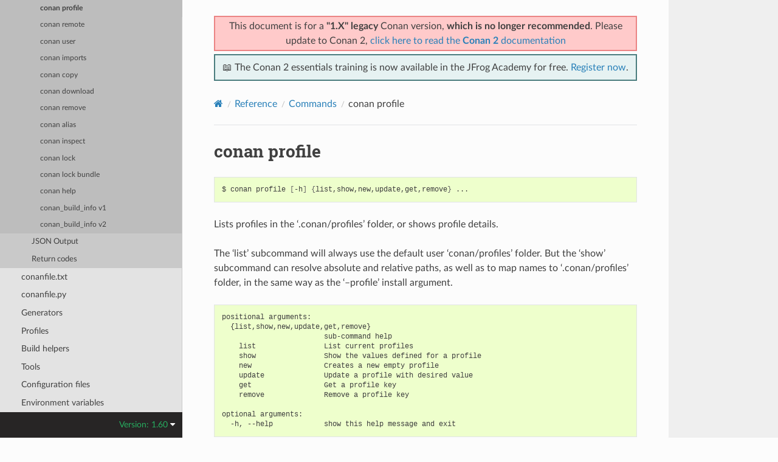

--- FILE ---
content_type: text/html; charset=utf-8
request_url: https://docs.conan.io/en/1.60/reference/commands/misc/profile.html
body_size: 4889
content:
<!DOCTYPE html>
<html class="writer-html5" lang="en" data-content_root="../../../">
<head>
  <meta charset="utf-8" /><meta name="viewport" content="width=device-width, initial-scale=1" />

  <meta name="viewport" content="width=device-width, initial-scale=1.0" />
  <title>conan profile &mdash; conan 1.60.2 documentation</title>
      <link rel="stylesheet" type="text/css" href="../../../_static/pygments.css?v=03e43079" />
      <link rel="stylesheet" type="text/css" href="../../../_static/css/theme.css?v=19f00094" />

  
    <link rel="shortcut icon" href="../../../_static/conan-favicon.png"/>
    <link rel="canonical" href="https://docs.conan.io/reference/commands/misc/profile.html" />
  <!--[if lt IE 9]>
    <script src="../../../_static/js/html5shiv.min.js"></script>
  <![endif]-->
  
        <script src="../../../_static/jquery.js?v=5d32c60e"></script>
        <script src="../../../_static/_sphinx_javascript_frameworks_compat.js?v=2cd50e6c"></script>
        <script src="../../../_static/documentation_options.js?v=f2f60bec"></script>
        <script src="../../../_static/doctools.js?v=888ff710"></script>
        <script src="../../../_static/sphinx_highlight.js?v=dc90522c"></script>
    <script src="../../../_static/js/theme.js"></script>
    <link rel="index" title="Index" href="../../../genindex.html" />
    <link rel="search" title="Search" href="../../../search.html" />
    <link rel="next" title="conan remote" href="remote.html" />
    <link rel="prev" title="conan workspace" href="../development/workspace.html" />


<script
  data-cfasync="false"
  data-tracker-overrides="GoogleConsentMode:security_storage=on;ad_storage=SaleOfInfo,Advertising;ad_user_data=SaleOfInfo,Advertising;ad_personalization=SaleOfInfo,Advertising;analytics_storage=Analytics,SaleOfInfo;functionality_storage=Functional,SaleOfInfo;personalization_storage=Functional,SaleOfInfo"
  src="https://transcend-cdn.com/cm/f0071674-c641-4cf3-9d31-303ec0c86b1b/airgap.js" data-languages="en"
></script>
<!-- Google Tag Manager -->
<script>(function(w,d,s,l,i){w[l]=w[l]||[];w[l].push({'gtm.start':
new Date().getTime(),event:'gtm.js'});var f=d.getElementsByTagName(s)[0],
j=d.createElement(s),dl=l!='dataLayer'?'&l='+l:'';j.async=true;j.src=
'https://gtm.jfrog.com/gtm.js?id='+i+dl;f.parentNode.insertBefore(j,f);
})(window,document,'script','dataLayer','GTM-WK44ZFM');</script>
<!-- End Google Tag Manager -->
<script>
      window.dataLayer = window.dataLayer || [];
      function gtag() {dataLayer.push(arguments);}
      gtag("js", new Date());
      gtag("config", "GTM-WK44ZFM");
      gtag('set', 'developer_id.dODQ2Mj', true);
</script>

 



</script>

</head>

<body class="wy-body-for-nav"> 
  <div class="wy-grid-for-nav">
    <nav data-toggle="wy-nav-shift" class="wy-nav-side">
      <div class="wy-side-scroll">
        <div class="wy-side-nav-search" >

          
          
          <a href="../../../index.html">
            
              <img src="../../../_static/conan-logo.png" class="logo" alt="Logo"/>
          </a>
              <div class="version">
                1.60
              </div>
<div role="search">
  <form id="rtd-search-form" class="wy-form" action="../../../search.html" method="get">
    <input type="text" name="q" placeholder="Search docs" aria-label="Search docs" />
    <input type="hidden" name="check_keywords" value="yes" />
    <input type="hidden" name="area" value="default" />
  </form>
</div>
        </div><div class="wy-menu wy-menu-vertical" data-spy="affix" role="navigation" aria-label="Navigation menu">
              <ul class="current">
<li class="toctree-l1"><a class="reference internal" href="../../../introduction.html">Introduction</a></li>
<li class="toctree-l1"><a class="reference internal" href="../../../conan_v2.html">Conan migration guide to 2.0</a></li>
<li class="toctree-l1"><a class="reference internal" href="../../../training_courses.html">Training Courses</a></li>
<li class="toctree-l1"><a class="reference internal" href="../../../installation.html">Install</a></li>
<li class="toctree-l1"><a class="reference internal" href="../../../getting_started.html">Getting Started</a></li>
<li class="toctree-l1"><a class="reference internal" href="../../../using_packages.html">Using packages</a></li>
<li class="toctree-l1"><a class="reference internal" href="../../../creating_packages.html">Creating Packages</a></li>
<li class="toctree-l1"><a class="reference internal" href="../../../uploading_packages.html">Uploading Packages</a></li>
<li class="toctree-l1"><a class="reference internal" href="../../../developing_packages.html">Developing packages</a></li>
<li class="toctree-l1"><a class="reference internal" href="../../../devtools.html">Package apps and devtools</a></li>
<li class="toctree-l1"><a class="reference internal" href="../../../versioning.html">Versioning</a></li>
<li class="toctree-l1"><a class="reference internal" href="../../../mastering.html">Mastering Conan</a></li>
<li class="toctree-l1"><a class="reference internal" href="../../../systems_cross_building.html">Systems and cross building</a></li>
<li class="toctree-l1"><a class="reference internal" href="../../../extending.html">Extending Conan</a></li>
<li class="toctree-l1"><a class="reference internal" href="../../../integrations.html">Integrations</a></li>
<li class="toctree-l1"><a class="reference internal" href="../../../configuration.html">Configuration</a></li>
<li class="toctree-l1"><a class="reference internal" href="../../../howtos.html">Howtos</a></li>
<li class="toctree-l1 current"><a class="reference internal" href="../../../reference.html">Reference</a><ul class="current">
<li class="toctree-l2 current"><a class="reference internal" href="../../commands.html">Commands</a><ul class="current">
<li class="toctree-l3"><a class="reference internal" href="../../commands.html#consumer-commands">Consumer commands</a></li>
<li class="toctree-l3"><a class="reference internal" href="../../commands.html#creator-commands">Creator commands</a></li>
<li class="toctree-l3"><a class="reference internal" href="../../commands.html#package-development-commands">Package development commands</a></li>
<li class="toctree-l3 current"><a class="reference internal" href="../../commands.html#misc-commands">Misc commands</a><ul class="current">
<li class="toctree-l4 current"><a class="current reference internal" href="#">conan profile</a></li>
<li class="toctree-l4"><a class="reference internal" href="remote.html">conan remote</a></li>
<li class="toctree-l4"><a class="reference internal" href="user.html">conan user</a></li>
<li class="toctree-l4"><a class="reference internal" href="imports.html">conan imports</a></li>
<li class="toctree-l4"><a class="reference internal" href="copy.html">conan copy</a></li>
<li class="toctree-l4"><a class="reference internal" href="download.html">conan download</a></li>
<li class="toctree-l4"><a class="reference internal" href="remove.html">conan remove</a></li>
<li class="toctree-l4"><a class="reference internal" href="alias.html">conan alias</a></li>
<li class="toctree-l4"><a class="reference internal" href="inspect.html">conan inspect</a></li>
<li class="toctree-l4"><a class="reference internal" href="lock.html">conan lock</a></li>
<li class="toctree-l4"><a class="reference internal" href="lock.html#conan-lock-bundle">conan lock bundle</a></li>
<li class="toctree-l4"><a class="reference internal" href="help.html">conan help</a></li>
<li class="toctree-l4"><a class="reference internal" href="conan_build_info.html">conan_build_info v1</a></li>
<li class="toctree-l4"><a class="reference internal" href="conan_build_info.html#conan-build-info-v2">conan_build_info v2</a></li>
</ul>
</li>
<li class="toctree-l3"><a class="reference internal" href="../../commands.html#json-output">JSON Output</a></li>
<li class="toctree-l3"><a class="reference internal" href="../../commands.html#return-codes">Return codes</a></li>
</ul>
</li>
<li class="toctree-l2"><a class="reference internal" href="../../conanfile_txt.html">conanfile.txt</a></li>
<li class="toctree-l2"><a class="reference internal" href="../../conanfile.html">conanfile.py</a></li>
<li class="toctree-l2"><a class="reference internal" href="../../generators.html">Generators</a></li>
<li class="toctree-l2"><a class="reference internal" href="../../profiles.html">Profiles</a></li>
<li class="toctree-l2"><a class="reference internal" href="../../build_helpers.html">Build helpers</a></li>
<li class="toctree-l2"><a class="reference internal" href="../../tools.html">Tools</a></li>
<li class="toctree-l2"><a class="reference internal" href="../../config_files.html">Configuration files</a></li>
<li class="toctree-l2"><a class="reference internal" href="../../env_vars.html">Environment variables</a></li>
<li class="toctree-l2"><a class="reference internal" href="../../hooks.html">Hooks</a></li>
</ul>
</li>
<li class="toctree-l1"><a class="reference internal" href="../../../cheatsheet.html">Cheatsheet</a></li>
<li class="toctree-l1"><a class="reference internal" href="../../../videos.html">Videos and links</a></li>
<li class="toctree-l1"><a class="reference internal" href="../../../faq.html">FAQ</a></li>
<li class="toctree-l1"><a class="reference internal" href="../../../glossary.html">Glossary</a></li>
<li class="toctree-l1"><a class="reference internal" href="../../../changelog.html">Changelog</a></li>
</ul>

        </div>
      </div>
    </nav>

    <section data-toggle="wy-nav-shift" class="wy-nav-content-wrap"><nav class="wy-nav-top" aria-label="Mobile navigation menu" >
          <i data-toggle="wy-nav-top" class="fa fa-bars"></i>
          <a href="../../../index.html">conan</a>
      </nav>

      <div class="wy-nav-content">
        <div class="rst-content">
          <div class="admonition warning wy-text-center" style="position:sticky;top:0;background: #fcfcfc;padding: inherit;z-index:1" id="conan-banners">
            
            <div style="border: 2px solid #eb8484;background-color: #ffcaca;padding: 3px;margin-bottom: 5px">
              <p>This document is for a <b>"1.X" legacy</b> Conan version, <b>which is no longer recommended</b>. Please update to Conan 2, <a href="https://docs.conan.io/2/">click here to read the <b>Conan 2</b> documentation</a></p>
            </div>
            
            <div style="border: 2px solid #4a7d7e; background-color: #e6f2f2; padding: 8px">
                <p>
                  📖 The Conan 2 essentials training is now available in the JFrog Academy for free.
                  <a href="https://academy.jfrog.com/conan-2-essentials?utm_source=Conan+Docs" target="_blank">Register now</a>.
                </p>
              </div>                                                  
          </div>
          <!--@ OUTDATED_VERSION_PLACEHOLDER_BEGIN @
          <div>
            <div class="admonition warning wy-text-center" style="position:sticky">
              <p>This document is for an <b>outdated</b> Conan version.
              <a href="https://docs.conan.io/2/@LATEST_DOC_PAGE_URL@">Click here to read the <b>latest</b> documentation</a></p>
             </div>
          </div>
          @ OUTDATED_VERSION_PLACEHOLDER_END @-->
          <div role="navigation" aria-label="Page navigation">
  <ul class="wy-breadcrumbs">
      <li><a href="../../../index.html" class="icon icon-home" aria-label="Home"></a></li>
          <li class="breadcrumb-item"><a href="../../../reference.html">Reference</a></li>
          <li class="breadcrumb-item"><a href="../../commands.html">Commands</a></li>
      <li class="breadcrumb-item active">conan profile</li>
      <li class="wy-breadcrumbs-aside">
      </li>
  </ul>
  <hr/>
</div>
          <div role="main" class="document" itemscope="itemscope" itemtype="http://schema.org/Article">
           <div itemprop="articleBody">
             
  <section id="conan-profile">
<span id="id1"></span><h1>conan profile<a class="headerlink" href="#conan-profile" title="Link to this heading"></a></h1>
<div class="highlight-bash notranslate"><div class="highlight"><pre><span></span>$<span class="w"> </span>conan<span class="w"> </span>profile<span class="w"> </span><span class="o">[</span>-h<span class="o">]</span><span class="w"> </span><span class="o">{</span>list,show,new,update,get,remove<span class="o">}</span><span class="w"> </span>...
</pre></div>
</div>
<p>Lists profiles in the ‘.conan/profiles’ folder, or shows profile details.</p>
<p>The ‘list’ subcommand will always use the default user ‘conan/profiles’ folder. But the
‘show’ subcommand can resolve absolute and relative paths, as well as to map names to
‘.conan/profiles’ folder, in the same way as the ‘–profile’ install argument.</p>
<div class="highlight-text notranslate"><div class="highlight"><pre><span></span>positional arguments:
  {list,show,new,update,get,remove}
                        sub-command help
    list                List current profiles
    show                Show the values defined for a profile
    new                 Creates a new empty profile
    update              Update a profile with desired value
    get                 Get a profile key
    remove              Remove a profile key

optional arguments:
  -h, --help            show this help message and exit
</pre></div>
</div>
<p><strong>Examples</strong></p>
<ul>
<li><p>List the profiles:</p>
<div class="highlight-bash notranslate"><div class="highlight"><pre><span></span>$<span class="w"> </span>conan<span class="w"> </span>profile<span class="w"> </span>list
&gt;<span class="w"> </span>myprofile1
&gt;<span class="w"> </span>myprofile2
</pre></div>
</div>
</li>
<li><p>Print profile contents:</p>
<div class="highlight-bash notranslate"><div class="highlight"><pre><span></span>$<span class="w"> </span>conan<span class="w"> </span>profile<span class="w"> </span>show<span class="w"> </span>myprofile1
Profile<span class="w"> </span>myprofile1
<span class="o">[</span>settings<span class="o">]</span>
...
</pre></div>
</div>
</li>
<li><p>Print profile contents (in the standard directory <code class="docutils literal notranslate"><span class="pre">.conan/profiles</span></code>):</p>
<div class="highlight-bash notranslate"><div class="highlight"><pre><span></span>$<span class="w"> </span>conan<span class="w"> </span>profile<span class="w"> </span>show<span class="w"> </span>myprofile1
Profile<span class="w"> </span>myprofile1
<span class="o">[</span>settings<span class="o">]</span>
...
</pre></div>
</div>
</li>
<li><p>Print profile contents (in a custom directory):</p>
<div class="highlight-bash notranslate"><div class="highlight"><pre><span></span>$<span class="w"> </span>conan<span class="w"> </span>profile<span class="w"> </span>show<span class="w"> </span>/path/to/myprofile1
Profile<span class="w"> </span>myprofile1
<span class="o">[</span>settings<span class="o">]</span>
...
</pre></div>
</div>
</li>
<li><p>Update a setting from a profile located in a custom directory:</p>
<div class="highlight-bash notranslate"><div class="highlight"><pre><span></span>$<span class="w"> </span>conan<span class="w"> </span>profile<span class="w"> </span>update<span class="w"> </span>settings.build_type<span class="o">=</span>Debug<span class="w"> </span>/path/to/my/profile
</pre></div>
</div>
</li>
<li><p>Add a new option to the default profile:</p>
<div class="highlight-bash notranslate"><div class="highlight"><pre><span></span>$<span class="w"> </span>conan<span class="w"> </span>profile<span class="w"> </span>update<span class="w"> </span>options.zlib:shared<span class="o">=</span>True<span class="w"> </span>default
</pre></div>
</div>
</li>
<li><p>Create a new empty profile:</p>
<div class="highlight-bash notranslate"><div class="highlight"><pre><span></span>$<span class="w"> </span>conan<span class="w"> </span>profile<span class="w"> </span>new<span class="w"> </span>/path/to/new/profile
</pre></div>
</div>
</li>
<li><p>Create a new profile detecting the settings:</p>
<div class="highlight-bash notranslate"><div class="highlight"><pre><span></span>$<span class="w"> </span>conan<span class="w"> </span>profile<span class="w"> </span>new<span class="w"> </span>/path/to/new/profile<span class="w"> </span>--detect
</pre></div>
</div>
</li>
<li><p>Create a new or overwrite an existing profile with detected settings:</p>
<div class="highlight-bash notranslate"><div class="highlight"><pre><span></span>$<span class="w"> </span>conan<span class="w"> </span>profile<span class="w"> </span>new<span class="w"> </span>/path/to/new/profile<span class="w"> </span>--detect<span class="w"> </span>--force
</pre></div>
</div>
</li>
</ul>
</section>


           </div>
          </div>
          <footer><div class="rst-footer-buttons" role="navigation" aria-label="Footer">
        <a href="../development/workspace.html" class="btn btn-neutral float-left" title="conan workspace" accesskey="p" rel="prev"><span class="fa fa-arrow-circle-left" aria-hidden="true"></span> Previous</a>
        <a href="remote.html" class="btn btn-neutral float-right" title="conan remote" accesskey="n" rel="next">Next <span class="fa fa-arrow-circle-right" aria-hidden="true"></span></a>
    </div>

  <hr/>

  <div role="contentinfo">
    <p>&#169; Copyright 2016-2022, JFrog.
      <span class="lastupdated">Last updated on Dec 15, 2025.
      </span></p>
  </div>

   

</footer>
        </div>
      </div>
    </section>
  </div>
  
<div class="rst-versions" data-toggle="rst-versions" role="note" aria-label="Versions">
  <span class="rst-current-version" data-toggle="rst-current-version">
    Version: 1.60
    <span class="fa fa-caret-down"></span>
  </span>
  <div class="rst-other-versions">
    <dl>
    <dt>Versions</dt>
    
        
            <dd><a href="/2.24/index.html">2.24</a></dd>
        
    
        
            <dd><a href="/2.23/index.html">2.23</a></dd>
        
    
        
            <dd><a href="/2.22/index.html">2.22</a></dd>
        
    
        
            <dd><a href="/2.21/index.html">2.21</a></dd>
        
    
        
            <dd><a href="/2.20/index.html">2.20</a></dd>
        
    
        
            <dd><a href="/2.19/index.html">2.19</a></dd>
        
    
        
            <dd><a href="/2.18/index.html">2.18</a></dd>
        
    
        
            <dd><a href="/2.17/index.html">2.17</a></dd>
        
    
        
            <dd><a href="/2.16/index.html">2.16</a></dd>
        
    
        
            <dd><a href="/2.15/index.html">2.15</a></dd>
        
    
        
            <dd><a href="/2.14/index.html">2.14</a></dd>
        
    
        
            <dd><a href="/2.13/index.html">2.13</a></dd>
        
    
        
            <dd><a href="/2.12/index.html">2.12</a></dd>
        
    
        
            <dd><a href="/2.11/index.html">2.11</a></dd>
        
    
        
            <dd><a href="/2.10/index.html">2.10</a></dd>
        
    
        
            <dd><a href="/2.9/index.html">2.9</a></dd>
        
    
        
            <dd><a href="/2.8/index.html">2.8</a></dd>
        
    
        
            <dd><a href="/2.7/index.html">2.7</a></dd>
        
    
        
            <dd><a href="/2.6/index.html">2.6</a></dd>
        
    
        
            <dd><a href="/2.5/index.html">2.5</a></dd>
        
    
        
            <dd><a href="/2.4/index.html">2.4</a></dd>
        
    
        
            <dd><a href="/2.3/index.html">2.3</a></dd>
        
    
        
            <dd><a href="/2.2/index.html">2.2</a></dd>
        
    
        
            <dd><a href="/2.1/index.html">2.1</a></dd>
        
    
        
            <dd><a href="/2.0/index.html">2.0</a></dd>
        
    
        
    
        
    
        
    
        
    
        
    
        
    
        
    
        
    
        
    
        
    
        
    
        
    
        
    
        
    
        
    
        
    
        
    
        
    
        
    
        
    
        
    
        
    
        
    
        
    
        
    
        
    
        
    
        
    
        
    
        
    
        
    
        
    
        
    
        
    
        
    
        
    
        
    
        
    
        
    
        
    
        
    
        
    
        
    
        
    
        
    
        
    
        
    
        
    
        
    
        
    
        
    
        
    
        
    
        
    
        
    
        
    
        
    
        
    
        
    
        
    
        
    
        
    
        
    
        
    
        
    
        
            <dd><a href="/2/index.html">2</a></dd>
        
    
    <br>
        <details>
            <summary>Conan 1 releases</summary>
    
        
    
        
    
        
    
        
    
        
    
        
    
        
    
        
    
        
    
        
    
        
    
        
    
        
    
        
    
        
    
        
    
        
    
        
    
        
    
        
    
        
    
        
    
        
    
        
    
        
    
        
            <dd><a href="/1/index.html">1</a></dd>
        
    
        
            <dd><a href="/en/1.66/index.html">1.66</a></dd>
        
    
        
            <dd><a href="/en/1.65/index.html">1.65</a></dd>
        
    
        
            <dd><a href="/en/1.64/index.html">1.64</a></dd>
        
    
        
            <dd><a href="/en/1.63/index.html">1.63</a></dd>
        
    
        
            <dd><a href="/en/1.62/index.html">1.62</a></dd>
        
    
        
            <dd><a href="/en/1.61/index.html">1.61</a></dd>
        
    
        
            <dd><a href="/en/1.60/index.html">1.60</a></dd>
        
    
        
            <dd><a href="/en/1.59/index.html">1.59</a></dd>
        
    
        
            <dd><a href="/en/1.58/index.html">1.58</a></dd>
        
    
        
            <dd><a href="/en/1.57/index.html">1.57</a></dd>
        
    
        
            <dd><a href="/en/1.56/index.html">1.56</a></dd>
        
    
        
            <dd><a href="/en/1.55/index.html">1.55</a></dd>
        
    
        
            <dd><a href="/en/1.54/index.html">1.54</a></dd>
        
    
        
            <dd><a href="/en/1.53/index.html">1.53</a></dd>
        
    
        
            <dd><a href="/en/1.52/index.html">1.52</a></dd>
        
    
        
            <dd><a href="/en/1.51/index.html">1.51</a></dd>
        
    
        
            <dd><a href="/en/1.50/index.html">1.50</a></dd>
        
    
        
            <dd><a href="/en/1.49/index.html">1.49</a></dd>
        
    
        
            <dd><a href="/en/1.48/index.html">1.48</a></dd>
        
    
        
            <dd><a href="/en/1.47/index.html">1.47</a></dd>
        
    
        
            <dd><a href="/en/1.46/index.html">1.46</a></dd>
        
    
        
            <dd><a href="/en/1.45/index.html">1.45</a></dd>
        
    
        
            <dd><a href="/en/1.44/index.html">1.44</a></dd>
        
    
        
            <dd><a href="/en/1.43/index.html">1.43</a></dd>
        
    
        
            <dd><a href="/en/1.42/index.html">1.42</a></dd>
        
    
        
            <dd><a href="/en/1.41/index.html">1.41</a></dd>
        
    
        
            <dd><a href="/en/1.40/index.html">1.40</a></dd>
        
    
        
            <dd><a href="/en/1.39/index.html">1.39</a></dd>
        
    
        
            <dd><a href="/en/1.38/index.html">1.38</a></dd>
        
    
        
            <dd><a href="/en/1.37/index.html">1.37</a></dd>
        
    
        
            <dd><a href="/en/1.36/index.html">1.36</a></dd>
        
    
        
            <dd><a href="/en/1.35/index.html">1.35</a></dd>
        
    
        
            <dd><a href="/en/1.34/index.html">1.34</a></dd>
        
    
        
            <dd><a href="/en/1.33/index.html">1.33</a></dd>
        
    
        
            <dd><a href="/en/1.32/index.html">1.32</a></dd>
        
    
        
            <dd><a href="/en/1.31/index.html">1.31</a></dd>
        
    
        
            <dd><a href="/en/1.30/index.html">1.30</a></dd>
        
    
        
            <dd><a href="/en/1.29/index.html">1.29</a></dd>
        
    
        
            <dd><a href="/en/1.28/index.html">1.28</a></dd>
        
    
        
            <dd><a href="/en/1.27/index.html">1.27</a></dd>
        
    
        
            <dd><a href="/en/1.26/index.html">1.26</a></dd>
        
    
        
            <dd><a href="/en/1.25/index.html">1.25</a></dd>
        
    
        
            <dd><a href="/en/1.24/index.html">1.24</a></dd>
        
    
        
            <dd><a href="/en/1.23/index.html">1.23</a></dd>
        
    
        
            <dd><a href="/en/1.22/index.html">1.22</a></dd>
        
    
        
            <dd><a href="/en/1.21/index.html">1.21</a></dd>
        
    
        
            <dd><a href="/en/1.20/index.html">1.20</a></dd>
        
    
        
            <dd><a href="/en/1.19/index.html">1.19</a></dd>
        
    
        
            <dd><a href="/en/1.18/index.html">1.18</a></dd>
        
    
        
            <dd><a href="/en/1.17/index.html">1.17</a></dd>
        
    
        
            <dd><a href="/en/1.16/index.html">1.16</a></dd>
        
    
        
            <dd><a href="/en/1.15/index.html">1.15</a></dd>
        
    
        
            <dd><a href="/en/1.14/index.html">1.14</a></dd>
        
    
        
            <dd><a href="/en/1.13/index.html">1.13</a></dd>
        
    
        
            <dd><a href="/en/1.12/index.html">1.12</a></dd>
        
    
        
            <dd><a href="/en/1.11/index.html">1.11</a></dd>
        
    
        
            <dd><a href="/en/1.10/index.html">1.10</a></dd>
        
    
        
            <dd><a href="/en/1.9/index.html">1.9</a></dd>
        
    
        
            <dd><a href="/en/1.8/index.html">1.8</a></dd>
        
    
        
            <dd><a href="/en/1.7/index.html">1.7</a></dd>
        
    
        
            <dd><a href="/en/1.6/index.html">1.6</a></dd>
        
    
        
            <dd><a href="/en/1.5/index.html">1.5</a></dd>
        
    
        
            <dd><a href="/en/1.4/index.html">1.4</a></dd>
        
    
        
            <dd><a href="/en/1.3/index.html">1.3</a></dd>
        
    
        
    
        </details>
    </dl>
    <dl>
        <dt>Downloads</dt>
        
            <dd><a href="/en/1.60/conan.pdf">PDF</a></dd>
        
    </dl>
  </div>
</div><script>
      jQuery(function () {
          SphinxRtdTheme.Navigation.enable(false);
      });
  </script>

<noscript><iframe src="https://gtm.jfrog.com/ns.html?id=GTM-WK44ZFM" height="0" width="0" style="display:none;visibility:hidden"></iframe></noscript>


 


</body>
</html>

--- FILE ---
content_type: text/plain
request_url: https://c.6sc.co/?m=1
body_size: 2
content:
6suuid=4618d01775d60000a75371696902000095900600